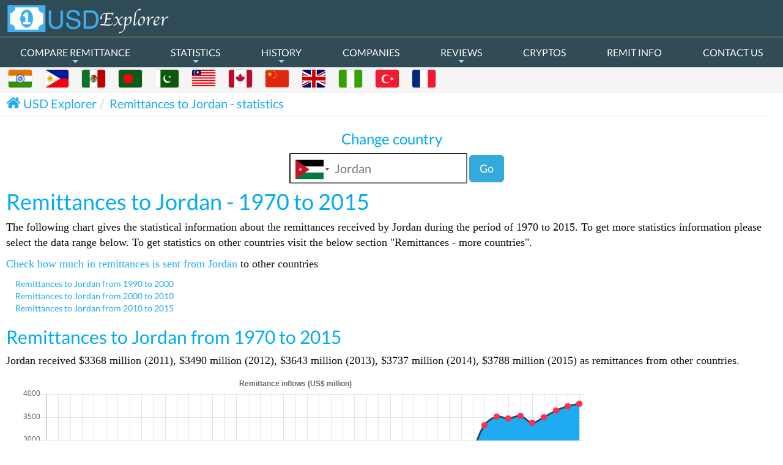

--- FILE ---
content_type: text/html; charset=UTF-8
request_url: https://www.usdexplorer.com/remittances-to-Jordan/
body_size: 10665
content:
<!DOCTYPE html>
<html lang="en-US">
	<head>
		<meta name="viewport" content="width=device-width, initial-scale=1, maximum-scale=1, user-scalable=no">
		<meta name="mobile-web-app-capable" content="yes">
		<meta http-equiv="Content-Type" content="text/html; charset=utf-8">
		<meta name="keywords" content="money sent, statistics, usd exchange rates, compare money transfer services, compare remittance, international money transfers, remit, today's dollar exchange rates, send money overseas">
    	<meta name="msvalidate.01" content="A9B8A859C5BF1C41A363D61699C33BE4">
<meta name="apple-mobile-web-app-capable" content="yes">
<meta name="google" content="notranslate" >
<meta name="copyright" content="http://www.usdexplorer.com/">
<meta name="language" content="english" />
<meta name="abstract" content="Compare Dollar Exchange Rates">
<meta name="Revisit-after" content="7 Days" />
<meta name="Robots" content="INDEX,FOLLOW" />
<meta name="googlebot" content="noodp" />
<meta name="Classification" content="finance, money exchange" />
<meta name="email" content="support@usdexplorer.com" />
<meta name="creator" content="USD Explorer" />
<link rel="publisher" href="https://plus.google.com/+Usdexplorer-send-money">
<link rel='canonical' href='http://www.usdexplorer.com/remittances-to-Jordan/' /><link rel="apple-touch-startup-image" sizes="192x192" href="/images/logo/USD_ICON_192X192.png">
<link rel="apple-touch-startup-image" sizes="144x144" href="/images/logo/USD_ICON_144X144.png">
<link rel="apple-touch-startup-image" sizes="96x96" href="/images/logo/USD_ICON_96X96.png">
<link rel="apple-touch-startup-image" sizes="72x72" href="/images/logo/USD_ICON_72X72.png">
<link rel="apple-touch-startup-image" sizes="48x48" href="/images/logo/USD_ICON_48X48.png">
<link rel="apple-touch-startup-image" sizes="36x36" href="/images/logo/USD_ICON_36X36.png">
<link rel="manifest" href="manifest.json">
<link rel='shortcut icon' href='/images/logo/USDExplorer_favicon.ico' type='image/x-icon'>
<link rel="icon" type="image/png" sizes="36x36" href="/images/logo/USD_ICON_36X36.png">
<link rel="icon" type="image/png" sizes="48x48" href="/images/logo/USD_ICON_48X48.png">
<link rel="icon" type="image/png" sizes="72x72" href="/images/logo/USD_ICON_72X72.png">
<link rel="icon" type="image/png" sizes="96x96" href="/images/logo/USD_ICON_96X96.png">    	<meta property="og:url" content="http://www.usdexplorer.com/remittances-to-Jordan/" />
<meta property="og:type" content="website" />
<meta property="og:site_name" content="USD Explorer" />
<meta property="og:title" content="Compare remittance, dollar rates and Money Transfer services." />
<meta property="og:description" content="Compare remittance and money transfers from the United States with best dollar exchange rates to India, Pakistan, Mexico, Malaysia, Philippines, Bangladesh, China, UK" />
<meta property="og:image" content="http://www.usdexplorer.com/images/logo/USD_ICON_250X250.png" />
<meta property="fb:app_id" content="1528561970493099" />
<meta name="twitter:card" content="summary" />
<meta name="twitter:site" content="@usdexplorer" />
<meta name="twitter:title" content="Compare money transfer companies, usd exchange rates" />
<meta name="twitter:description" content="Compare remittance with usd exchange rates and money transfers from the United States to India, Pakistan, Mexico, Malaysia, Philippines, Bangladesh, China" />
<meta name="twitter:image" content="http://www.usdexplorer.com/images/logo/USD_ICON_250X250.png" />
 <script>
      window.fbAsyncInit = function() {
        FB.Event.subscribe(
          'ad.loaded',
          function(placementId) {
            console.log('Audience Network ad loaded');
          }
        );
        FB.Event.subscribe(
          'ad.error',
          function(errorCode, errorMessage, placementId) {
            console.log('Audience Network error (' + errorCode + ') ' + errorMessage);
          }
        );
      };
      (function(d, s, id) {
        var js, fjs = d.getElementsByTagName(s)[0];
        if (d.getElementById(id)) return;
        js = d.createElement(s); js.id = id;
        js.src = "//connect.facebook.net/en_US/all.js#xfbml=1&version=v2.5&appId=1528561970493099";
        fjs.parentNode.insertBefore(js, fjs);
      }(document, 'script', 'facebook-jssdk'));
    </script>		<meta name="Description" CONTENT="Remittances to Jordan from 1970 to 2015. Compare money transfer companies from the United States with live rates and reviews from USD Explorer."/><title>Remittances to Jordan from 1970 to 2015, compare exchange rates | USD Explorer</title>		<link href="/css/faatee-usd-explo-min.css" rel="stylesheet" /><link href="/css/style-min.css" rel="stylesheet" /><script type="application/ld+json"> { "@context": "http://schema.org", "@type": "Organization", "url": "http://www.usdexplorer.com", "logo": "http://www.usdexplorer.com/images/logo/USD_ICON_250X250.png", "sameAs" :["https://www.facebook.com/USDExplorer/", "https://twitter.com/usdexplorer", "https://plus.google.com/+Usdexplorer-send-money"] }</script><script type="application/ld+json">{ "@context" : "http://schema.org", "@type" : "WebSite", "name" : "USD Explorer", "alternateName" : "Compare Money Transfer and Exchange Rates", "url" : "http://www.usdexplorer.com"
}</script><script> (function(i,s,o,g,r,a,m){i['GoogleAnalyticsObject']=r;i[r]=i[r]||function(){ (i[r].q=i[r].q||[]).push(arguments)},i[r].l=1*new Date();a=s.createElement(o), m=s.getElementsByTagName(o)[0];a.async=1;a.src=g;m.parentNode.insertBefore(a,m) })(window,document,'script','//www.google-analytics.com/analytics.js','ga'); ga('create', 'UA-70141105-1', 'auto'); ga('send', 'pageview');</script> <script src="/lib/chart/Chart.bundle.min.js"></script> <script src="/js/jquery.js"></script> <script src="/lib/circular_chart/jquery.circlechart.js"></script></head><body class="companyprofile"><div id="fb-root"></div> <div id="container" class="mainContainerClass"><script>var countryList = [{"id":"1","value":"IN","label":"India","curr":"INR","currText":"Indian Rupee","bestRate":"Riamoneytransfer,Remitly"},{"id":"2","value":"NG","label":"Nigeria","curr":"NGN","currText":"Nigerian naira","bestRate":"Riamoneytransfer,Money2anywhere"},{"id":"3","value":"PH","label":"Philippines","curr":"PHP","currText":"Philippine Peso","bestRate":"Remitly,Xoom"},{"id":"4","value":"MX","label":"Mexico","curr":"MXN","currText":"Mexican Peso","bestRate":"Remitly,Riamoneytransfer"},{"id":"5","value":"MY","label":"Malaysia","curr":"MYR","currText":"Malaysian Ringgit","bestRate":"Transferwise,Riamoneytransfer"},{"id":"6","value":"CA","label":"Canada","curr":"CAD","currText":"Canadian Dollar","bestRate":"Riamoneytransfer,Transferwise"},{"id":"7","value":"PK","label":"Pakistan","curr":"PKR","currText":"Pakistani Rupee","bestRate":"Xoom,Transferwise"},{"id":"8","value":"CN","label":"China","curr":"CNY","currText":"China Yuan","bestRate":"Xendpay,Xoom"},{"id":"9","value":"BD","label":"Bangladesh","curr":"BDT","currText":"Bangladeshi Taka","bestRate":"Xoom,Riamoneytransfer"},{"id":"10","value":"GB","label":"United Kingdom","curr":"GBP","currText":"British Pound","bestRate":"Transferwise,Riamoneytransfer"},{"id":"11","value":"FR","label":"France","curr":"EUR","currText":"Euro","bestRate":"Riamoneytransfer,Xoom"},{"id":"12","value":"TR","label":"Turkey","curr":"TRY","currText":"Turkish Lira","bestRate":"Transferwise,Riamoneytransfer"},{"id":"13","value":"AF","label":"Afghanistan","curr":"AFN","currText":"Afghan afghani","bestRate":"Westernunion,Moneygram"},{"id":"14","value":"AM","label":"Armenia","curr":"AMD","currText":"Armenian dram","bestRate":"Riamoneytransfer,Moneygram"},{"id":"15","value":"BR","label":"Brazil","curr":"BRL","currText":"Brazilian real","bestRate":"Transfast,Moneygram"},{"id":"16","value":"CV","label":"Cape Verde","curr":"CVE","currText":"Cape Verdean escudo","bestRate":"Westernunion,Moneygram"},{"id":"17","value":"CO","label":"Colombia","curr":"COP","currText":"Colombian peso","bestRate":"Riamoneytransfer,Remitly"},{"id":"18","value":"CR","label":"Costa Rica","curr":"CRC","currText":"Costa Rican colon","bestRate":"Riamoneytransfer,Moneygram"},{"id":"20","value":"DO","label":"Dominican Republic","curr":"DOP","currText":"Dominican peso","bestRate":"Riamoneytransfer,Moneygram"},{"id":"21","value":"EC","label":"Ecuador","curr":"USD","currText":"Ecuador","bestRate":"Remitly,Moneygram"},{"id":"22","value":"EG","label":"Egypt","curr":"EGP","currText":"Egyptian Pound","bestRate":"Riamoneytransfer,Worldremit"},{"id":"23","value":"SV","label":"El Salvador","curr":"USD","currText":"El Salvador Coin","bestRate":"Remitly,Moneygram"},{"id":"24","value":"ER","label":"Eritrea","curr":"ERN","currText":"Eritrean Nakfa","bestRate":"Westernunion,Moneygram"},{"id":"25","value":"ET","label":"Ethiopia","curr":"ETB","currText":"Ethiopian Birr","bestRate":"Riamoneytransfer,Moneygram"},{"id":"26","value":"GH","label":"Ghana","curr":"GHS","currText":"Ghanaian Cedi","bestRate":"Riamoneytransfer,Transfast"},{"id":"27","value":"GT","label":"Guatemala","curr":"GTQ","currText":"Guatemalan Quetzal","bestRate":"Riamoneytransfer,Moneygram"},{"id":"28","value":"GY","label":"Guyana","curr":"GYD","currText":"Guyanaese Dollar","bestRate":"Riamoneytransfer,Moneygram"},{"id":"29","value":"HT","label":"Haiti","curr":"HTG","currText":"Haitian Gourde","bestRate":"Riamoneytransfer,Moneygram"},{"id":"30","value":"HN","label":"Honduras","curr":"HNL","currText":"Honduran Lempira","bestRate":"Remitly,Moneygram"},{"id":"31","value":"ID","label":"Indonesia","curr":"IDR","currText":"Indonesian Rupiah","bestRate":"Riamoneytransfer,Moneygram"},{"id":"32","value":"JM","label":"Jamaica","curr":"JMD","currText":"Jamaican Dollar","bestRate":"Riamoneytransfer,Xoom"},{"id":"33","value":"JO","label":"Jordan","curr":"JOD","currText":"Jordanian Dinar","bestRate":"Worldremit,Moneygram"},{"id":"34","value":"KE","label":"Kenya","curr":"KES","currText":"Kenyan Shilling ","bestRate":"Riamoneytransfer,Moneygram"},{"id":"35","value":"LB","label":"Lebanon","curr":"LBP","currText":"Lebanese Pound","bestRate":"Westernunion,Moneygram"},{"id":"36","value":"LR","label":"Liberia","curr":"LRD","currText":"Liberian Dollar","bestRate":"Westernunion,Moneygram"},{"id":"37","value":"NP","label":"Nepal","curr":"NPR","currText":"Nepalese Rupee","bestRate":"Smallworldfs,Moneygram"},{"id":"38","value":"NI","label":"Nicaragua","curr":"NIO","currText":"Nicaraguan Cordoba","bestRate":"Remitly,Moneygram"},{"id":"39","value":"PA","label":"Panama","curr":"PAB","currText":"Panamanian Balboa","bestRate":"Riamoneytransfer,Moneygram"},{"id":"40","value":"PE","label":"Peru","curr":"PEN","currText":"Peruvian Sol ","bestRate":"Remitly,Riamoneytransfer"},{"id":"42","value":"ZA","label":"South Africa","curr":"ZAR","currText":"South African Rand","bestRate":"Worldremit,Moneygram"},{"id":"43","value":"SS","label":"South Sudan","curr":"SDG","currText":"Sudanese Pound","bestRate":"Smallworldfs,Moneygram"},{"id":"44","value":"TH","label":"Thailand","curr":"THB","currText":"Thai Baht","bestRate":"Worldremit,Moneygram"},{"id":"45","value":"UA","label":"Ukraine","curr":"UAH","currText":"Ukrainian Hryvnia","bestRate":"Worldremit,Riamoneytransfer"},{"id":"46","value":"VN","label":"Vietnam","curr":"VND","currText":"Vietnamese Dong","bestRate":"Xoom,Moneygram"},{"id":"47","value":"YE","label":"Yemen","curr":"YER","currText":"Yemeni Rial","bestRate":"Moneygram,Xoom"}] ;
var bestRate = {"in":["Riamoneytransfer","Remitly"],"ng":["Riamoneytransfer","Money2anywhere"],"ph":["Remitly","Xoom"],"mx":["Remitly","Riamoneytransfer"],"my":["Transferwise","Riamoneytransfer"],"ca":["Riamoneytransfer","Transferwise"],"pk":["Xoom","Transferwise"],"cn":["Xendpay","Xoom"],"bd":["Xoom","Riamoneytransfer"],"gb":["Transferwise","Riamoneytransfer"],"fr":["Riamoneytransfer","Xoom"],"tr":["Transferwise","Riamoneytransfer"],"af":["Westernunion","Moneygram"],"am":["Riamoneytransfer","Moneygram"],"br":["Transfast","Moneygram"],"cv":["Westernunion","Moneygram"],"co":["Riamoneytransfer","Remitly"],"cr":["Riamoneytransfer","Moneygram"],"do":["Riamoneytransfer","Moneygram"],"ec":["Remitly","Moneygram"],"eg":["Riamoneytransfer","Worldremit"],"sv":["Remitly","Moneygram"],"er":["Westernunion","Moneygram"],"et":["Riamoneytransfer","Moneygram"],"gh":["Riamoneytransfer","Transfast"],"gt":["Riamoneytransfer","Moneygram"],"gy":["Riamoneytransfer","Moneygram"],"ht":["Riamoneytransfer","Moneygram"],"hn":["Remitly","Moneygram"],"id":["Riamoneytransfer","Moneygram"],"jm":["Riamoneytransfer","Xoom"],"jo":["Worldremit","Moneygram"],"ke":["Riamoneytransfer","Moneygram"],"lb":["Westernunion","Moneygram"],"lr":["Westernunion","Moneygram"],"np":["Smallworldfs","Moneygram"],"ni":["Remitly","Moneygram"],"pa":["Riamoneytransfer","Moneygram"],"pe":["Remitly","Riamoneytransfer"],"za":["Worldremit","Moneygram"],"ss":["Smallworldfs","Moneygram"],"th":["Worldremit","Moneygram"],"ua":["Worldremit","Riamoneytransfer"],"vn":["Xoom","Moneygram"],"ye":["Moneygram","Xoom"]} ;
var remitterLinkObject = {"Remitmoney":{"imageClass":"remitmoneyIcon","link":"https:\/\/www.remitmoney.com","phone":"-","email":"remitmoney@remit.in","position":"9","featured":false,"like":"3","imageUrl":"\/images\/logo\/axis_logo.png"},"Money2anywhere":{"imageClass":"moneytoanywhereIcon","link":"http:\/\/www.money2anywhere.com\/","phone":" 866 372-3874","email":"service@can.money2anywhere.com","position":"6","featured":true,"like":"2","imageUrl":"\/images\/logo\/moneytoanywhere_logo.png"},"Moneygram":{"imageClass":"moneygramIcon","link":"http:\/\/www.moneygram.com\/","phone":"(800)-926-9400","email":"","position":"16","featured":false,"like":"1","imageUrl":"\/images\/logo\/moneygram_logo.png"},"Pangea":{"imageClass":"pangeaIcon","link":"https:\/\/gopangea.com","phone":"(866)-858-9928","email":"media@gopangea.com","position":"14","featured":false,"like":"4","imageUrl":"\/images\/logo\/pangea_logo.svg"},"Placid":{"imageClass":"placidIcon","link":"https:\/\/www.placid.net\/","phone":" (877)-889-7021","email":" webhelp@placid.net","position":"5","featured":false,"like":"5","imageUrl":"\/images\/logo\/placid_logo.png"},"Remit2india":{"imageClass":"remit2indiaIcon","link":"https:\/\/www.remit2india.com\/","phone":"(888)-736-4886","email":"info@remit2india.com","position":"18","featured":false,"like":"3","imageUrl":"\/images\/logo\/remit2india_logo.png"},"Remitly":{"imageClass":"remitlyIcon","link":"https:\/\/www.remitly.com\/","phone":" (888) 736-4859","email":"service@remitly.com","position":"1","featured":true,"like":"5","imageUrl":"\/images\/logo\/remitly_icon.png"},"Riamoneytransfer":{"imageClass":"riamoneytransferIcon","link":"http:\/\/www.riamoneytransfer.com","phone":"(877)-443-1399","email":"","position":"2","featured":true,"like":"5","imageUrl":"\/images\/logo\/riamoneytransfer_logo.png"},"Smallworldfs":{"imageClass":"smallworldfsIcon","link":"http:\/\/www.smallworldfs.com","phone":"(800) 019 5030","email":"","position":"17","featured":false,"like":"4","imageUrl":"\/images\/logo\/smallworldfs_logo.png"},"Transfast":{"imageClass":"transfastIcon","link":"https:\/\/transfast.com\/","phone":"(888)-973-6383","email":"csronline@transfast.com","position":"13","featured":false,"like":"4","imageUrl":"\/images\/logo\/transfast_logo.png"},"Transferwise":{"imageClass":"transferwiseIcon","link":"https:\/\/transferwise.com","phone":"(888) 908 3833","email":"support@transferwise.com","position":"10","featured":false,"like":"5","imageUrl":"\/images\/logo\/transferwise_logo.png"},"Usforex":{"imageClass":"usforexIcon","link":"http:\/\/www.usforex.com\/","phone":"(888)-966-6888 ","email":"info@usforex.com","position":"8","featured":false,"like":"5","imageUrl":"\/images\/logo\/usforex_logo.png"},"Westernunion":{"imageClass":"westernunionIcon","link":"https:\/\/www.westernunion.com","phone":"(877)-989-3268","email":"www.westernunion.com","position":"15","featured":false,"like":"5","imageUrl":"\/images\/logo\/westernunion_logo.png"},"Worldremit":{"imageClass":"worldremitIcon","link":"https:\/\/www.worldremit.com","phone":" (020) 7148 580","email":" customerservice@worldremit.com","position":"11","featured":false,"like":"4","imageUrl":"\/images\/logo\/worldremit_logo.png"},"Xendpay":{"imageClass":"xendpayIcon","link":"https:\/\/www.xendpay.com","phone":"+44 20 7220 8158","email":"","position":"12","featured":false,"like":"4","imageUrl":"\/images\/logo\/xendpay_logo.png"},"Xoom":{"imageClass":"xoomIcon","link":"https:\/\/www.xoom.com\/","phone":"(877) 815-1531","email":"customerservice@xoom.com","position":"7","featured":false,"like":"5","imageUrl":"\/images\/logo\/xoom_logo.svg"},"Bridge21":{"imageClass":"bridge21Icon","link":"https:\/\/bridge21.io","phone":"","email":"support@bridge21inc.com","position":"3","featured":true,"like":"3","imageUrl":"\/images\/logo\/bridge21_logo.png"},"Venstarexchange":{"imageClass":"venstarExchangeIcon","link":"https:\/\/www.venstar-exchange.com\/","phone":" 1-877-372-1971","email":"info@venstar-exchange.com","position":"4","featured":false,"like":"0","imageUrl":"\/images\/logo\/venstarexchange_logo.jpg"}} ;</script><header class="header white-bg"><a href="/" class="logo"><img class="logo" title="USD Exchange Rates" alt="Compare remittance, USD exchange rates" src="/images/logo/USD_Logo.png"/><!--logo end--></a><ul class="share-buttons"> <li><a href="https://www.facebook.com/sharer/sharer.php?u=http%3A%2F%2Fwww.usdexplorer.com%2F&t=" title="Share on Facebook" target="_blank" onclick="window.open('https://www.facebook.com/sharer/sharer.php?u=' + encodeURIComponent(document.URL) + '&t=' + encodeURIComponent(document.URL)); return false;"><img alt="Facebook" src="/images/social_flat_rounded_rects_svg/Facebook.svg"></a></li> <li><a href="https://twitter.com/intent/tweet?source=http%3A%2F%2Fwww.usdexplorer.com%2F&text=:%20http%3A%2F%2Fwww.usdexplorer.com%2F&via=usdexplorer" target="_blank" title="Tweet" onclick="window.open('https://twitter.com/intent/tweet?text=' + encodeURIComponent(document.title) + ':%20' + encodeURIComponent(document.URL)); return false;"><img alt="Twitter" src="/images/social_flat_rounded_rects_svg/Twitter.svg"></a></li> <li><a href="https://plus.google.com/share?url=http%3A%2F%2Fwww.usdexplorer.com%2F" target="_blank" title="Share on Google+" onclick="window.open('https://plus.google.com/share?url=' + encodeURIComponent(document.URL)); return false;"><img alt="Google+" src="/images/social_flat_rounded_rects_svg/Google+.svg"></a></li> <li><a href="http://pinterest.com/pin/create/button/?url=http%3A%2F%2Fwww.usdexplorer.com%2F&description=" target="_blank" title="Pin it" onclick="window.open('http://pinterest.com/pin/create/button/?url=' + encodeURIComponent(document.URL) + '&description=' + encodeURIComponent(document.title)); return false;"><img alt="Pinterest" src="/images/social_flat_rounded_rects_svg/Pinterest.svg"></a></li> <li><a href="http://www.reddit.com/submit?url=http%3A%2F%2Fwww.usdexplorer.com%2F&title=" target="_blank" title="Submit to Reddit" onclick="window.open('http://www.reddit.com/submit?url=' + encodeURIComponent(document.URL) + '&title=' + encodeURIComponent(document.title)); return false;"><img alt="Pinterest" src="/images/social_flat_rounded_rects_svg/Reddit.svg"></a></li></ul><nav class="main-nav" role="navigation"><!-- Mobile menu toggle button (hamburger/x icon) --> <input id="main-menu-state" type="checkbox" /> <label class="main-menu-btn" for="main-menu-state"> <span class="main-menu-btn-icon"></span> Toggle main menu visibility </label> <!-- Sample menu definition --> <ul id="main-menu" class="sm sm-blue"> <li><a rel="help" class=" blog">COMPARE REMITTANCE</a><ul><li><a href="/Send-Money-to-Bangladesh/">Send Money to Bangladesh</a></li><li><a href="/Send-Money-to-Canada/">Send Money to Canada</a></li><li><a href="/Send-Money-to-China/">Send Money to China</a></li><li><a href="/Send-Money-to-France/">Send Money to France</a></li><li><a href="/Send-Money-to-India/">Send Money to India</a></li><li><a href="/Send-Money-to-Malaysia/">Send Money to Malaysia</a></li><li><a href="/Send-Money-to-Mexico/">Send Money to Mexico</a></li><li><a href="/Send-Money-to-Nigeria/">Send Money to Nigeria</a></li><li><a href="/Send-Money-to-Pakistan/">Send Money to Pakistan</a></li><li><a href="/Send-Money-to-Philippines/">Send Money to Philippines</a></li><li><a href="/Send-Money-to-Turkey/">Send Money to Turkey</a></li><li><a href="/Send-Money-to-United%20Kingdom/">Send Money to United Kingdom</a></li></ul></li> <li><a rel="help" class=" blog">STATISTICS</a><ul><li><a>Remittances</a><ul><li><a href="/remittances-from-United States/">Remittances from United States</a></li><li><a href="/remittances-from-Mexico/">Remittances from Mexico</a></li><li><a href="/remittances-from-Philippines/">Remittances from Philippines</a></li><li><a href="/remittances-from-India/">Remittances from India</a></li><li><a href="/remittances-from-Canada/">Remittances from Canada</a></li><li><a href="/remittances-to-United States/">Remittances to United States</a></li><li><a href="/remittances-to-Mexico/">Remittances to Mexico</a></li><li><a href="/remittances-to-Philippines/">Remittances to Philippines</a></li><li><a href="/remittances-to-India/">Remittances to India</a></li><li><a href="/remittances-to-Canada/">Remittances to Canada</a></li></ul></li><li><a>Migration</a><ul><li><a href="/migration-from-United States/">Migration from United States</a></li><li><a href="/migration-from-Mexico/">Migration from Mexico</a></li><li><a href="/migration-from-Philippines/">Migration from Philippines</a></li><li><a href="/migration-from-India/">Migration from India</a></li><li><a href="/migration-from-Canada/">Migration from Canada</a></li><li><a href="/migration-to-United States/">Migration to United States</a></li><li><a href="/migration-to-Mexico/">Migration to Mexico</a></li><li><a href="/migration-to-Philippines/">Migration to Philippines</a></li><li><a href="/migration-to-India/">Migration to India</a></li><li><a href="/migration-to-Canada/">Migration to Canada</a></li></ul></li></ul></li><li><a rel="help" class=" blog"> HISTORY</a><ul><li><a href="/usd-vs-bdt-week/">USD vs BDT Historical rates</a></li><li><a href="/usd-vs-cad-week/">USD vs CAD Historical rates</a></li><li><a href="/usd-vs-cny-week/">USD vs CNY Historical rates</a></li><li><a href="/usd-vs-eur-week/">USD vs EUR Historical rates</a></li><li><a href="/usd-vs-gbp-week/">USD vs GBP Historical rates</a></li><li><a href="/usd-vs-inr-week/">USD vs INR Historical rates</a></li><li><a href="/usd-vs-myr-week/">USD vs MYR Historical rates</a></li><li><a href="/usd-vs-mxn-week/">USD vs MXN Historical rates</a></li><li><a href="/usd-vs-ngn-week/">USD vs NGN Historical rates</a></li><li><a href="/usd-vs-pkr-week/">USD vs PKR Historical rates</a></li><li><a href="/usd-vs-php-week/">USD vs PHP Historical rates</a></li><li><a href="/usd-vs-try-week/">USD vs TRY Historical rates</a></li></ul></li><li><a href="/money-transfer-companies/" title="Remittance Companies" rel="help" class=" blog">COMPANIES</a></li><li><a href="/review-money-transfer-companies/" title="Remittance Reviews" rel="help" class=" blog">REVIEWS</a><ul><li><a href="/money-transfer-companies-remitmoney/">Remitmoney Reviews</a></li><li><a href="/money-transfer-companies-riamoneytransfer/">Riamoneytransfer Reviews</a></li><li><a href="/money-transfer-companies-remitly/">Remitly Reviews</a></li><li><a href="/money-transfer-companies-venstarexchange/">Venstar Exchange Reviews</a></li><li><a href="/money-transfer-companies-pangea/">Pangea Reviews</a></li><li><a href="/money-transfer-companies-moneygram/">Moneygram Reviews</a></li><li><a href="/money-transfer-companies-money2anywhere/">Money2anywhere Reviews</a></li><li><a href="/money-transfer-companies-placid/">Placid Reviews</a></li><li><a href="/money-transfer-companies-usforex/">Usforex Reviews</a></li><li><a href="/money-transfer-companies-xoom/">Xoom Reviews</a></li><li><a href="/money-transfer-companies-westernunion/">Westernunion Reviews</a></li></ul></li><li><a href="/compare-crypto-currencies/" title="Compare Cryptocurrency" rel="help" class=" blog">CRYPTOS</a></li><li><a href="/money-transfer-services/" title="Overseas Money Transfer" rel="help" class=" blog">REMIT INFO</a></li><li><a href="/contactus/" class=" contactus">CONTACT US</a></li> </ul></nav><div class="subnav"><div class="row"><div class="countryColumns"><ul class="countryListHeader"><li><a href="/Send-Money-to-India/" title="Exchange rates to India"><div class="img-thumbnail flag flag-icon-background flag-icon-in"></div></a></li><li><a href="/Send-Money-to-Philippines/" title="Exchange rates to Philippines"><div class="img-thumbnail flag flag-icon-background flag-icon-ph"></div></a></li><li><a href="/Send-Money-to-Mexico/" title="Exchange rates to Mexico"><div class="img-thumbnail flag flag-icon-background flag-icon-mx"></div></a></li><li><a href="/Send-Money-to-Bangladesh/" title="Exchange rates to Bangladesh"><div class="img-thumbnail flag flag-icon-background flag-icon-bd"></div></a></li><li><a href="/Send-Money-to-Pakistan/" title="Exchange rates to Pakistan"><div class="img-thumbnail flag flag-icon-background flag-icon-pk"></div></a></li><li><a href="/Send-Money-to-Malaysia/" title="Exchange rates to Malaysia"><div class="img-thumbnail flag flag-icon-background flag-icon-my"></div></a></li><li><a href="/Send-Money-to-Canada/" title="Exchange rates to Canada"><div class="img-thumbnail flag flag-icon-background flag-icon-ca"></div></a></li><li><a href="/Send-Money-to-China/" title="Exchange rates to China"><div class="img-thumbnail flag flag-icon-background flag-icon-cn"></div></a></li><li><a href="/Send-Money-to-United%20Kingdom/" title="Exchange rates to United Kingdom"><div class="img-thumbnail flag flag-icon-background flag-icon-gb"></div></a></li><li><a href="/Send-Money-to-Nigeria/" title="Exchange rates to Nigeria"><div class="img-thumbnail flag flag-icon-background flag-icon-ng"></div></a></li><li><a href="/Send-Money-to-Turkey/" title="Exchange rates to Turkey"><div class="img-thumbnail flag flag-icon-background flag-icon-tr"></div></a></li><li><a href="/Send-Money-to-France/" title="Exchange rates to France"><div class="img-thumbnail flag flag-icon-background flag-icon-fr"></div></a></li></ul></div></div></div></header><!--header end--><!--main content start--><section id="main-content"><h2 class='dtitle'> Remittances inflow to </h2> <section class="wrapper"> <div class="row"><!-- Bread Crumb --> <!-- Bread crumb --><div class="row breadcrumbRow"><div class="col-lg-12 breadcrumbArea"><ol class="breadcrumb"><li itemscope itemtype="http://data-vocabulary.org/Breadcrumb"><i class="fa fa-home"></i><a href="/" hreflang="en-us" title="Compare remittance, USD exchange rates" rel="search" itemprop="url"><span itemprop="title">USD Explorer</span></a></li><li itemscope itemtype='http://data-vocabulary.org/Breadcrumb'><a itemprop='url' hreflang='en-us' title='Remittances to Jordan - statistics' href='/remittances-to-Jordan/'><span itemprop='title'>Remittances to Jordan - statistics</span></a></li></ol></div></div><!-- End Breadcrumb --><!-- Bread Crumb --><div class="chart-main"> <div class="changeBox"> <h3>Change country</h3> <form method="post" id="countryform"> <div class="form-item"> <input id="country_selector" type="text" value=""> <label for="country_selector" style="display:none;">Select a country here...</label> <button type="submit" class="btn btn-primary btn-lg remit-submt" > Go </button> </div> <div class="form-item" style="display:none;"> <input type="text" id="country_selector_code" name="country_selector_code" data-countrycodeinput="1" readonly="readonly" placeholder="Selected country code will appear here" /> <label for="country_selector_code">...and the selected country code will be updated here</label> <input type="text" id="country_fname" /> </div> </form> </div> <div class="chart-tag" > <h1>Remittances to Jordan - 1970 to 2015</h1> <p> The following chart gives the statistical information about the remittances received by Jordan during the	period of 1970 to 2015. To get more statistics information please select the data range below. To get statistics on other countries visit the below section "Remittances - more countries".</p> <p><a title="remittance outflow from Jordan" href="/remittances-from-Jordan/">Check how much in remittances is sent from Jordan</a> to other countries</p><div class="col-md-12 "> <a title="remittance inflow to Jordan from 1990 to 2000" href="/remittances-to-Jordan/1990-to-2000/">Remittances to Jordan from 1990 to 2000</a><br> <a title="remittance inflow to Jordan from 2000 to 2010" href="/remittances-to-Jordan/2000-to-2010/"> Remittances to Jordan from 2000 to 2010</a><br> <a title="remittance inflow to Jordan from 2010 to 2015" href="/remittances-to-Jordan/2010-to-2015/"> Remittances to Jordan from 2010 to 2015</a><br> </div> <h2>Remittances to Jordan from 1970 to 2015</h2> <p>Jordan received $3368 million (2011), $3490 million (2012), $3643 million (2013), $3737 million (2014), $3788 million (2015) as remittances from other countries.</p> <!--<div class="canvas" style="width:75%;">--><div class="canvas"> <canvas id="canvas"></canvas> </div> <h2>Remittances - GDP share - Jordan - 2014</h2> <div class="demo-1 chart-circle" data-percent="10.4"></div> <h2>List of remittance sources to Jordan </h2> <p><a href='/remittances-to-Saudi%20Arabia/'>Saudi Arabia</a> <i class='fa fa-long-arrow-right' aria-hidden='true'></i> $1,468 million.</p><p><a href='/remittances-to-United%20Arab%20Emirates/'>United Arab Emirates</a> <i class='fa fa-long-arrow-right' aria-hidden='true'></i> $716 million.</p><p><a href='/remittances-to-United%20States/'>United States</a> <i class='fa fa-long-arrow-right' aria-hidden='true'></i> $376 million.</p><p><a href='/remittances-to-West%20Bank%20and%20Gaza/'>West Bank and Gaza</a> <i class='fa fa-long-arrow-right' aria-hidden='true'></i> $220 million.</p><p><a href='/remittances-to-Qatar/'>Qatar</a> <i class='fa fa-long-arrow-right' aria-hidden='true'></i> $207 million.</p><p><a href='/remittances-to-Kuwait/'>Kuwait</a> <i class='fa fa-long-arrow-right' aria-hidden='true'></i> $198 million.</p><p><a href='/remittances-to-Libya/'>Libya</a> <i class='fa fa-long-arrow-right' aria-hidden='true'></i> $82 million.</p><p><a href='/remittances-to-Germany/'>Germany</a> <i class='fa fa-long-arrow-right' aria-hidden='true'></i> $65 million.</p><p><a href='/remittances-to-Bahrain/'>Bahrain</a> <i class='fa fa-long-arrow-right' aria-hidden='true'></i> $60 million.</p><p><a href='/remittances-to-Oman/'>Oman</a> <i class='fa fa-long-arrow-right' aria-hidden='true'></i> $47 million.</p> <div class="canvas-holder" > <canvas id="chart-area" width="300" height="300" /> </div> </div> <div class="remit-nyna col-md-12 chart-paddingleft"> <h2>Remittances - more countries </h2> <div class="col-md-5"> <a href='/remittances-to-Bangladesh/1970-to-2015/'>Remittances to Bangladesh from 1970 to 2015</a><br><a href='/remittances-to-China/1970-to-2015/'>Remittances to China from 1970 to 2015</a><br><a href='/remittances-to-India/1970-to-2015/'>Remittances to India from 1970 to 2015</a><br><a href='/remittances-to-Mexico/1970-to-2015/'>Remittances to Mexico from 1970 to 2015</a><br><a href='/remittances-to-Pakistan/1970-to-2015/'>Remittances to Pakistan from 1970 to 2015</a><br><a href='/remittances-to-Turkey/1970-to-2015/'>Remittances to Turkey from 1970 to 2015</a><br> </div> <div class="col-md-5"> <a href='/remittances-to-Canada/1970-to-2015/'>Remittances to Canada from 1970 to 2015</a><br><a href='/remittances-to-France/1970-to-2015/'>Remittances to France from 1970 to 2015</a><br><a href='/remittances-to-Malaysia/1970-to-2015/'>Remittances to Malaysia from 1970 to 2015</a><br><a href='/remittances-to-Nigeria/1970-to-2015/'>Remittances to Nigeria from 1970 to 2015</a><br><a href='/remittances-to-Philippines/1970-to-2015/'>Remittances to Philippines from 1970 to 2015</a><br><a href='/remittances-to-United%20Kingdom/1970-to-2015/'>Remittances to United Kingdom from 1970 to 2015</a><br> </div> </div> <div class="remit-nyna col-md-12 chart-paddingleft disp-inblock"> <h2> More information on Jordan </h2> <div class="col-md-5"> <a href="/migration-from-Jordan/" >Migration from Jordan</a><br> <a href="/migration-to-Jordan/">Migration to Jordan</a><br> <a href="/remittances-from-Jordan/">Remittances from Jordan</a><br> </div> </div></div></div> <div class="row col-md-5"> <h3>References</h3> <p>The statistics is based on the information provided by <a href="https://remittanceprices.worldbank.org">World Bank on remittances.</a></p> </div> <div class="row disclaimerClassRow"><div class="disclaimerClass">Disclaimer: Please note that the rate, fee and the transfer time from each remittance service provider are their locked-in rates and may	constantly change based on the time zones and the local currency rates. The USD Explorer team is constantly working on to provide the right information from	the service provider's website. The logo used in USD Explorer are all Copyright or Trademark of the corresponding remittance service provider and are used in the USD Explorer	just to present their own information.</div></div> </section> </section><footer class="footer white-bg"><p class="playstore"> Also Available on </p> <p class="playstore_det"> <a href="https://play.google.com/store/apps/details?id=com.mansa.usdexplorer" target="_blank" ><i class="fa fa-android android" aria-hidden="true"></i></a> <!--<a href="#" ><i class="fa fa-apple iphone" aria-hidden="true" ></i></a> --> </p><div class="bootomFooter"> <ul class="col-md-3"> <li> <a href="/" title="Compare Today's Exchange Rates to India">Home</a> </li> <li> <a href="/Send-Money-to-India/" title="Compare Today's Exchange Rates to India">Compare Remittance to India</a> </li> <li> <a href="/Send-Money-to-Pakistan/" title="Compare Today's Exchange Rates to Pakistan">Compare Remittance to Pakistan</a> </li> <li> <a href="/Send-Money-to-Philippines/" title="Compare Today's Exchange Rates to Philippines">Compare Remittance to Philippines</a> </li> <li> <a href="/Send-Money-to-United%20Kingdom/" title="Compare Today's Exchange Rates to United Kingdom">Compare Remittance to United Kingdom</a> </li> <li> <a href="/Send-Money-to-Malaysia/" title="Compare Today's Exchange Rates to Malaysia">Compare Remittance to Malaysia</a> </li> <li> <a href="/Send-Money-to-China/" title="Compare Today's Exchange Rates to China">Compare Remittance to China</a> </li> <li> <a href="/Send-Money-to-Bangladesh/" title="Compare Today's Exchange Rates to Bangladesh">Compare Remittance to Bangladesh</a> </li> <li> <a href="/Send-Money-to-Mexico/" title="Compare Today's Exchange Rates to Mexico">Compare Remittance to Mexico</a> </li> <li> <a href="/Send-Money-to-Canada/" title="Compare Today's Exchange Rates to Canada">Compare Remittance to Canada</a> </li> <li> <a href="/Send-Money-to-Nigeria/" title="Compare Today's Exchange Rates to Nigeria">Compare Remittance to Nigeria</a> </li> </ul> <ul class="col-md-3"> <li> <a href="/review-money-transfer-companies/" title="Remittance Reviews">Remittance Reviews</a> </li> <li> <a href="/money-transfer-review-xoom/" title="Xoom Reviews">Review Xoom</a> </li> <li> <a href="/money-transfer-review-remitly/" title="Remitly Reviews">Review Remitly</a> </li> <li> <a href="/money-transfer-review-riamoneytransfer/" title="RIA Money Transfer Reviews">Review RIA Money Transfer</a> </li> <li> <a href="/money-transfer-review-usforex/" title="Usforex Reviews">Review Usforex</a> </li> <li> <a href="/money-transfer-review-westernunion/" title="Western Union Reviews">Review Western Union</a> </li> <li> <a href="/money-transfer-review-transfast/" title="Transfast Reviews">Review Transfast</a> </li> <li> <a href="/money-transfer-review-transferwise/" title="Transferwise Reviews">Review Transferwise</a> </li> <li> <a href="/money-transfer-review-moneygram/" title="Moneygram Reviews">Review Moneygram</a> </li> <li> <a href="/money-transfer-review-remit2india/" title="Remit 2 India Reviews">Review Remit 2 India</a> </li> <li> <a href="/money-transfer-review-worldremit/" title="World Remit Reviews">Review World Remit</a> </li> <li> <a href="/money-transfer-review-smallworldfs/" title="Small World Fs Reviews">Review Small World Fs</a> </li> <li> <a href="/money-transfer-review-xendpay/" title="Xendpay Reviews">Review Xendpay</a> </li> <li> <a href="/money-transfer-review-money2anywhere/" title="Money 2 Anywhere Reviews">Review Money 2 Anywhere</a> </li> <li> <a href="/money-transfer-review-pangea/" title="Money 2 Anywhere Reviews">Review Pangea</a> </li> </ul> <ul class="col-md-3"> <li><a href="/remittances-from-United States/">Remittances from United States</a></li> <li><a href="/remittances-from-Mexico/">Remittances from Mexico</a></li> <li><a href="/remittances-from-Philippines/">Remittances from Philippines</a></li> <li><a href="/remittances-from-India/">Remittances from India</a></li> <li><a href="/remittances-from-Canada/">Remittances from Canada</a></li> <li><a href="/remittances-to-United States/">Remittances to United States</a></li> <li><a href="/remittances-to-Mexico/">Remittances to Mexico</a></li> <li><a href="/remittances-to-Philippines/">Remittances to Philippines</a></li> <li><a href="/remittances-to-India/">Remittances to India</a></li> <li><a href="/remittances-to-Canada/">Remittances to Canada</a></li> </ul> <ul class="col-md-3"> <li><a href="/migration-from-United States/">Migration from United States</a></li> <li><a href="/migration-from-Mexico/">Migration from Mexico</a></li> <li><a href="/migration-from-Philippines/">Migration from Philippines</a></li> <li><a href="/migration-from-India/">Migration from India</a></li> <li><a href="/migration-from-Canada/">Migration from Canada</a></li> <li><a href="/migration-to-United States/">Migration to United States</a></li> <li><a href="/migration-to-Mexico/">Migration to Mexico</a></li> <li><a href="/migration-to-Philippines/">Migration to Philippines</a></li> <li><a href="/migration-to-India/">Migration to India</a></li> <li><a href="/migration-to-Canada/">Migration to Canada</a></li> </ul> </div><div class="copyrightClass"><p class="tandc"><a href="/termsandconditions/">TERMS AND CONDITIONS</a></p><p class="copyright">© 2019 Mansa Technologies. All rights reserved.</p></div></footer> <script>$('.demo-1').percentcircle({	animate : false,	diameter : 200,	guage: 10,	coverBg: '#fff',	bgColor: '#efefef',	fillColor: '#E95546',	percentSize: '50px',	percentWeight: 'bold'	}); </script><script> var array_draw = {"1970":"0","1971":"0","1972":"21","1973":"45","1974":"75","1975":"167","1976":"411","1977":"470","1978":"521","1979":"601","1980":"794","1981":"1030","1982":"1080","1983":"1110","1984":"1240","1985":"1020","1986":"1180","1987":"938","1988":"895","1989":"627","1990":"499","1991":"448","1992":"844","1993":"1040","1994":"1090","1995":"1437","1996":"1698","1997":"1824","1998":"1621","1999":"1754","2000":"1845","2001":"2011","2002":"2142","2003":"2200","2004":"2332","2005":"2421","2006":"2794","2007":"3326","2008":"3510","2009":"3465","2010":"3517","2011":"3368","2012":"3490","2013":"3643","2014":"3737","2015":"3788"}; var config = { type: 'line', data: { labels: [], datasets: [{ data: [], backgroundColor: "#1DABF1", borderColor : "#2f4b57", pointBorderColor : "#ff2d55", pointBackgroundColor : "#ff2d55", pointBorderWidth : 10, pointStyle : "crossRot" }] }, options: {	scaleShowLabels: true, responsive: true, maintainAspectRatio :false, title:{ display:true, text:'Remittance inflows (US$ million)' }, legend: {	display: false,	}, tooltips: { mode: 'label', callbacks: { } }, hover: { mode: 'dataset' }, scales: { xAxes: [{ display: true, scaleLabel: { display: true, labelString: 'Year' } }], yAxes: [{ display: true, scaleLabel: { display: true, labelString: 'US$ million' }, ticks: { suggestedMin: 0, suggestedMax: 250, } }] } } }; $.each(array_draw,function(key,value){ config.data.labels.push(key); config.data.datasets[0].data.push(value); });
// Pie chart
var pie_chart = {"1":{"Remittance":"Saudi Arabia","Jordan":"1468"},"2":{"Remittance":"United Arab Emirates","Jordan":"716"},"3":{"Remittance":"United States","Jordan":"376"},"4":{"Remittance":"West Bank and Gaza","Jordan":"220"},"5":{"Remittance":"Qatar","Jordan":"207"},"6":{"Remittance":"Kuwait","Jordan":"198"},"7":{"Remittance":"Libya","Jordan":"82"},"8":{"Remittance":"Germany","Jordan":"65"},"9":{"Remittance":"Bahrain","Jordan":"60"},"10":{"Remittance":"Oman","Jordan":"47"}}; var pie_config = { type: 'pie', data: { datasets: [{ data: [], backgroundColor: [ "#3498DB", "#1ABB9C", "#9B59B6", "#9CC2CB", "#E74C3C", "#46BFBD", "#FDB45C", "#949FB1", "#4D5360", "#ecf30c", "#0c26f3", "#f30cb9", "#6d0cf3", "#e3530d", "#696360", "#aaf30f", "#cc0e87", "#154360", "#DAF7A6", "#0bebf3", "#000000" ], }], labels: [] }, options: { responsive: true, labelAlign: 'center', legend: { display: true, position : 'bottom', } } }; var value_key = "Jordan"; $.each(pie_chart,function(key,value){ pie_config.data.labels.push(value['Remittance']); pie_config.data.datasets[0].data.push(value[value_key]); }); window.onload = function() { var ctx = document.getElementById("canvas").getContext("2d"); window.myLine = new Chart(ctx, config); var ctxp = document.getElementById("chart-area").getContext("2d"); window.myPie = new Chart(ctxp, pie_config); }; </script><!--main content end--></div><!-- comment addthis<script type="text/javascript" src="//s7.addthis.com/js/300/addthis_widget.js#pubid=ra-5715b60ca6a80312"></script>--><script > window.___gcfg = { lang : 'en', parsetags : 'onload' };</script><script> ! function(d, s, id) { var js, fjs = d.getElementsByTagName(s)[0], p = /^http:/.test(d.location) ? 'http' : 'https'; if (!d.getElementById(id)) { js = d.createElement(s); js.id = id; js.src = p + '://platform.twitter.com/widgets.js'; fjs.parentNode.insertBefore(js, fjs); } }(document, 'script', 'twitter-wjs');</script><script> window.fbAsyncInit = function() { FB.init({ appId : '1528561970493099', xfbml : true, version : 'v2.5' }); }; (function(d, s, id){ var js, fjs = d.getElementsByTagName(s)[0]; if (d.getElementById(id)) {return;} js = d.createElement(s); js.id = id; js.src = "//connect.facebook.net/en_US/sdk.js"; fjs.parentNode.insertBefore(js, fjs); }(document, 'script', 'facebook-jssdk'));</script><script async src="//pagead2.googlesyndication.com/pagead/js/adsbygoogle.js"></script><script> (adsbygoogle = window.adsbygoogle || []).push({ google_ad_client: "ca-pub-3790336731495703", enable_page_level_ads: true, overlays: {bottom: true} });</script><script type="text/javascript" src="/js/jquery.js"></script><script type="text/javascript" src="/js/jquery.smartmenus.js"></script><script type="text/javascript" src="/js/select2.full.js"></script><script type="text/javascript" src="/js/appCurr-min.js"></script><script src="/lib/CountrySelect/js/countrySelect.min.js"></script><script> $("#country_selector").countrySelect({ preferredCountries: ['ca', 'gb', 'us', 'in', 'pk', 'bd', 'fr', 'mx', 'ng', 'ph', 'my', 'cn' , 'tr'] }); $(".remit-submt").click(function(){ var str = "/remittances-to-Jordan/"; var res = str.replace("Jordan", $("#country_fname").val()); window.location.replace(res); return false; });	$("#country_selector").val("Jordan").blur();	$('#country_selector').on('click',function(){	$(this).val("");	})</script></body></html>

--- FILE ---
content_type: text/html; charset=utf-8
request_url: https://www.google.com/recaptcha/api2/aframe
body_size: 267
content:
<!DOCTYPE HTML><html><head><meta http-equiv="content-type" content="text/html; charset=UTF-8"></head><body><script nonce="rzULQvcetyMs5DPMpwj3yw">/** Anti-fraud and anti-abuse applications only. See google.com/recaptcha */ try{var clients={'sodar':'https://pagead2.googlesyndication.com/pagead/sodar?'};window.addEventListener("message",function(a){try{if(a.source===window.parent){var b=JSON.parse(a.data);var c=clients[b['id']];if(c){var d=document.createElement('img');d.src=c+b['params']+'&rc='+(localStorage.getItem("rc::a")?sessionStorage.getItem("rc::b"):"");window.document.body.appendChild(d);sessionStorage.setItem("rc::e",parseInt(sessionStorage.getItem("rc::e")||0)+1);localStorage.setItem("rc::h",'1769735676495');}}}catch(b){}});window.parent.postMessage("_grecaptcha_ready", "*");}catch(b){}</script></body></html>

--- FILE ---
content_type: image/svg+xml
request_url: https://www.usdexplorer.com/flags/4x3/bd.svg
body_size: 295
content:
<?xml version="1.0" encoding="UTF-8" standalone="no"?>
<!-- Created with Sodipodi ("http://www.sodipodi.com/") -->
<svg id="svg378" xmlns:rdf="http://www.w3.org/1999/02/22-rdf-syntax-ns#" xmlns="http://www.w3.org/2000/svg" height="480" width="640" version="1" y="0" x="0" xmlns:cc="http://creativecommons.org/ns#" xmlns:dc="http://purl.org/dc/elements/1.1/">
 <metadata id="metadata8">
  <rdf:RDF>
   <cc:Work rdf:about="">
    <dc:format>image/svg+xml</dc:format>
    <dc:type rdf:resource="http://purl.org/dc/dcmitype/StillImage"/>
   </cc:Work>
  </rdf:RDF>
 </metadata>
 <g id="flag" stroke-width="1pt" fill-rule="evenodd">
  <rect id="rect149" height="480" width="640" y="0" x="0" fill="#0a5c12"/>
  <ellipse id="path307" d="m 702.74689,360.69897 c 0,128.11608 -103.8586,231.97468 -231.97467,231.97468 -128.11608,0 -231.97467,-103.8586 -231.97467,-231.97468 0,-128.11607 103.85859,-231.97467 231.97467,-231.97467 128.11607,0 231.97467,103.8586 231.97467,231.97467 z" rx="231.97" transform="matrix(.58102 0 0 .58102 -17.648 30.427)" ry="231.97" cy="360.7" cx="470.77" fill="#fc000f"/>
 </g>
</svg>


--- FILE ---
content_type: image/svg+xml
request_url: https://www.usdexplorer.com/flags/4x3/ph.svg
body_size: 1782
content:
<?xml version="1.0" encoding="UTF-8" standalone="no"?>
<!-- Created with Sodipodi ("http://www.sodipodi.com/") -->
<svg id="svg378" xmlns:rdf="http://www.w3.org/1999/02/22-rdf-syntax-ns#" xmlns="http://www.w3.org/2000/svg" height="480" width="640" version="1" y="0" x="0" xmlns:cc="http://creativecommons.org/ns#" xmlns:dc="http://purl.org/dc/elements/1.1/">
 <metadata id="metadata3666">
  <rdf:RDF>
   <cc:Work rdf:about="">
    <dc:format>image/svg+xml</dc:format>
    <dc:type rdf:resource="http://purl.org/dc/dcmitype/StillImage"/>
   </cc:Work>
  </rdf:RDF>
 </metadata>
 <defs id="defs380">
  <clipPath id="clipPath8673" clipPathUnits="userSpaceOnUse">
   <rect id="rect8675" fill-opacity="0.67" height="480" width="640" y="0" x="0"/>
  </clipPath>
 </defs>
 <g id="flag" clip-path="url(#clipPath8673)">
  <g id="g8587" fill-rule="evenodd" transform="translate(39.999)">
   <rect id="rect149" height="480" width="720" y="1.2138e-14" x="-39.999" stroke-width="1pt" fill="#f50013"/>
   <rect id="rect280" height="240" width="720" y="1.2138e-14" x="-39.999" stroke-width="1pt" fill="#00189a"/>
   <path id="path279" d="m-39.999 0 413.15 239.69-413.15 239.39 0.001-479.08z" stroke-width="1pt" fill="#feffff"/>
   <path id="path205" d="m-20.421 437.1 4.2112-18.49-16.605-9.1751 19.301-2.4097 4.3908-18.458 7.7175 17.003 19.317-2.2333-14.532 12.917 7.5486 17.078-16.698-9.019-14.653 12.787z" stroke-width=".11287" fill="#eca300"/>
   <path id="path425" d="m67.453 198.5-14.826-25.459-8.5262-0.96556 20.301 28.83 3.0515-2.4053zm-11.508 11.665-31.173-23.986-1.1167-13.964 12.606-0.42603 25.771 31.518-6.0873 6.8576zm-4.7339 5.4849-25.656-14.482-1.0805-8.5124 29.101 19.91-2.3639 3.0837z" stroke-width="1pt" fill="#eca300"/>
   <path id="path426" d="m104.14 193.27 7.7384-28.427-5.2941-6.7529-6.2992 34.693 3.8549 0.48677zm-16.386-0.0163-4.7804-39.042 9.1667-10.593 9.1482 8.6837-4.3772 40.477-9.1573 0.47383zm-7.2297 0.47507-7.6818-28.442 5.3075-6.7423 6.2301 34.705-3.8559 0.4791z" stroke-width="1pt" fill="#eca300"/>
   <path id="path427" d="m133.87 216.19 25.839-14.153 1.1889-8.4979-29.352 19.538 2.3244 3.1136zm-11.359-11.81 24.795-30.533 13.989-0.75002 0.0952 12.613-32.184 24.935-6.6955-6.2651zm-5.3588-4.8762 15.15-25.268 8.5378-0.85677-20.667 28.568-3.0206-2.444z" stroke-width="1pt" fill="#eca300"/>
   <path id="path428" d="m138.47 251.81 28.423 7.7533 6.7556-5.2906-34.69-6.3174-0.48879 3.8546zm0.0249-16.386 39.044-4.7599 10.588 9.1723-8.6885 9.1437-40.475-4.3985-0.46902-9.1576zm-0.47128-7.2299 28.446-7.6669 6.7395 5.3111-34.709 6.2119-0.47708-3.8561z" stroke-width="1pt" fill="#eca300"/>
   <path id="path429" d="m116.83 280.78 14.939 25.393 8.5304 0.92791-20.428-28.74-3.0409 2.4188zm11.457-11.715 31.279 23.848 1.1784 13.959-12.604 0.48168-25.91-31.404 6.057-6.8844zm4.7097-5.5057 25.72 14.368 1.118 8.5076-29.188-19.782 2.3503-3.0941z" stroke-width="1pt" fill="#eca300"/>
   <path id="path430" d="m80.273 286.2-7.5427 28.479 5.3404 6.7163 6.0605-34.735-3.8582-0.46025zm16.386-0.0964 5.0488 39.008-9.0937 10.656-9.2077-8.6206 4.0988-40.506 9.1539-0.53679zm7.2262-0.52478 7.8772 28.389-5.261 6.7787-6.4686-34.662 3.8525-0.50561z" stroke-width="1pt" fill="#eca300"/>
   <path id="path431" d="m50.609 263.87-25.608 14.567-1.0522 8.516 29.034-20.007-2.3742-3.0758zm11.547 11.626-24.301 30.928-13.975 0.97473-0.29785-12.61 31.779-25.449 6.7953 6.1567zm5.4365 4.7894-14.742 25.508-8.523 0.99386 20.205-28.897 3.0595 2.3952z" stroke-width="1pt" fill="#eca300"/>
   <path id="path432" d="m45.543 227.9-28.477-7.5514-6.7179 5.3384 34.734 6.0711 0.46143-3.858zm0.09139 16.386-39.009 5.0369-10.653-9.0969 8.6234-9.2051 40.505 4.1111 0.534 9.154zm0.52257 7.2264-28.391 7.8685-6.7771-5.2631 34.664-6.4581 0.50443 3.8526z" stroke-width="1pt" fill="#eca300"/>
   <path id="path433" d="m301.72 264.76-10.991-15.454-17.902 6.2788 11.054-16.004-10.847-15.566 17.824 5.564 11.197-15.899-0.0391 19.443 17.768 5.7399-17.847 6.452-0.2167 19.446z" stroke-width=".11287" fill="#eca300"/>
   <path id="path434" d="m-9.8517 92.122-3.4083-18.655-18.876-1.897 16.794-9.814-3.231-18.696 13.788 12.592 16.879-9.658-8.2732 17.595 13.662 12.727-18.9-1.718-8.4347 17.524z" stroke-width=".11287" fill="#eca300"/>
   <ellipse id="path418" d="m 263.71223,353.87601 c 0,40.33258 -32.69602,73.02859 -73.02861,73.02859 -40.33258,0 -73.0286,-32.69601 -73.0286,-73.02859 0,-40.33258 32.69602,-73.0286 73.0286,-73.0286 40.33259,0 73.02861,32.69602 73.02861,73.0286 z" cx="190.68" rx="73.029" cy="353.88" transform="matrix(.67733 0 0 .67733 -37.108 -.000016235)" ry="73.029" stroke-width="1pt" fill="#eca300"/>
  </g>
 </g>
</svg>


--- FILE ---
content_type: image/svg+xml
request_url: https://www.usdexplorer.com/images/social_flat_rounded_rects_svg/Reddit.svg
body_size: 3229
content:
<svg height="512" viewBox="0 0 512 512" width="512" xmlns="http://www.w3.org/2000/svg"><rect height="512" rx="64" ry="64" width="512" fill="#ef4623"/><path d="M341.9888 270.87205c1.0292 2.6422 1.5014 5.3692 1.5014 8.0759 0 5.4488-1.885 10.7458-5.0438 15.0704-3.1231 4.2665-7.5504 7.5872-12.76 9.0457h.012c-.044.019-.084.019-.1145.03-.016 0-.051.017-.065.017-2.4422.8368-4.9425 1.2293-7.4238 1.2293-5.8174 0-11.5258-2.099-16.0961-5.6717-4.5272-3.5562-7.9581-8.6683-9.0354-14.7375h-.012c0-.021 0-.033-.012-.059 0-.019 0-.033-.019-.062h.019c-.338-1.5647-.514-3.127-.514-4.6702 0-5.2514 1.7889-10.299 4.7399-14.46035 2.946-4.14489 7.0947-7.43396 11.9459-9.1266.016 0 .036-.005.036-.005.027 0 .027-.0228.042-.0228 2.7535-1.0204 5.6553-1.52173 8.5139-1.52173 5.226 0 10.3749 1.58123 14.7173 4.47657 4.2853 2.85231 7.7669 7.02884 9.5151 12.22963.015.027.015.062.031.089 0 .033.022.053.034.075h-.014zm-15.991 64.4434c-2.0522-1.3293-4.4208-2.1409-6.9287-2.1409-2.0206 0-4.1234.5786-5.987 1.8218-17.6733 10.5509-38.4637 16.3289-59.0969 16.3289-15.4884 0-30.8778-3.2687-44.8204-10.1216l-.071-.034-.07-.026c-2.0966-.8559-4.4931-2.6904-7.1049-4.4273-1.3293-.8557-2.718-1.7129-4.255-2.3421-1.5205-.6507-3.203-1.1064-5.0071-1.1064-1.4963 0-3.0675.3417-4.6095 1.0444-.08.028-.157.062-.2367.086h.012c-2.4308.9357-4.3311 2.6333-5.554 4.6411-1.2787 2.0776-1.9053 4.4905-1.9053 6.8959 0 2.1688.5164 4.34 1.5723 6.3099 1.0102 1.8661 2.5612 3.4941 4.593 4.5942 19.932 13.4463 43.3949 19.5319 66.9551 19.5079 21.2398 0 42.606-4.921 61.6328-13.8703l.101-.055.095-.054c2.5117-1.48 5.8413-2.8143 8.986-4.7526 1.556-.9938 3.0727-2.1395 4.3766-3.6259 1.304-1.4824 2.3485-3.308 2.9397-5.4728v-.012c.2418-.9507.3633-1.8825.3633-2.8066 0-1.77-.4343-3.4486-1.1508-4.954-1.0773-2.2559-2.8042-4.1093-4.8273-5.4323zm-139.921-32.3286c.034 0 .076.012.122.031 2.5421.9292 5.1652 1.3888 7.7568 1.3888 6.4781 0 12.7689-2.651 17.5353-6.9756 4.7602-4.3324 8.0164-10.4737 8.0164-17.4595 0-.181 0-.3659-.012-.5836.015-.3153.026-.6533.026-1.0039 0-6.9365-3.208-13.09177-7.9238-17.44175-4.7299-4.36264-11.0067-7.02632-17.5114-7.02632-1.7318 0-3.5069.20383-5.2349.60515-.026 0-.041.007-.065.007h-.031c-8.6012 1.80152-16.1516 8.18343-18.9407 16.97452v.048c-.7975 2.4066-1.1723 4.888-1.1723 7.339 0 5.3855 1.7801 10.6281 4.8425 14.9476 3.0359 4.2412 7.3415 7.5695 12.5119 9.1317.029 0 .048.012.085.025zm269.842-62.77603v.0379c.062.87986.081 1.74327.081 2.61302 0 9.71277-3.1182 19.05839-8.3177 26.98226-4.8513 7.4163-11.5471 13.6311-19.2545 17.8341.495 3.8703.7823 7.7695.7823 11.6511-.012 20.9194-7.2263 41.4844-19.7838 57.9664v.012h-.025c-23.2223 30.8866-58.8855 49.1018-94.8894 58.2918l-.032.022c-19.1976 4.6664-38.9966 7.0452-58.7918 7.0452-29.5029 0-58.9944-5.3248-86.502-16.3542l-.012-.028h-.026c-28.5218-11.7537-55.7041-30.4373-72.3711-57.8247-8.9645-14.6135-13.8868-31.7513-13.8868-48.9715 0-3.8967.2621-7.7935.7825-11.6598-7.5099-4.226-14.0135-10.2192-18.8394-17.3784-5.1539-7.69103-8.4189-16.69231-8.8329-26.21264v-.1481c0-13.33354 5.7971-25.96444 14.797-35.27588 9.0064-9.31019 21.2955-15.38952 34.4809-15.38952h.5456c1.3787-.0974 2.7788-.15445 4.1791-.15445 6.6199 0 13.2613 1.07609 19.5622 3.49289l.036.0278.037.006c5.3805 2.26361 10.7268 4.99818 15.4933 8.78478 1.547-.80896 3.2283-1.71795 5.1248-2.43705 28.8851-17.11001 62.4607-23.70968 95.1881-25.61375.2887-16.20862 2.2738-33.17812 10.1824-48.03211 6.5909-12.34352 18.0116-21.94489 31.6248-25.27193l.051-.0266.071-.007c5.1805-1.00267 10.4053-1.46477 15.5997-1.46477 13.8261 0 27.4926 3.27641 40.2766 8.38093 5.6603-8.54171 13.7412-15.20215 23.221-18.94318l.085-.0519.086-.0329c5.5653-1.73062 11.4409-2.74722 17.343-2.74722 6.2262 0 12.4928 1.13434 18.3697 3.76002v-.0177c.012.0177.016.0177.016.0177.046.0203.08.0379.1158.0379 8.4291 3.24857 15.5553 9.24308 20.6092 16.69604 5.0577 7.4846 8.0353 16.44916 8.0353 25.66693 0 1.69643-.095 3.40047-.2937 5.10577l-.018.0329c0 .0253 0 .0583-.012.0912-.99 11.90295-7.0237 22.3614-15.5654 29.81308-8.5949 7.48461-19.7231 12.00677-31.145 12.00677-1.8331 0-3.684-.10386-5.5235-.34309-11.3282-.86974-21.8904-6.35154-29.6536-14.50585-7.7821-8.14039-12.7992-19.02168-12.7992-30.76005 0-.5697.049-1.1508.065-1.7167-10.6319-4.73232-21.9285-8.66705-33.1528-8.65439-1.6218 0-3.2448.0899-4.8665.25321h-.02c-8.4.81023-16.2124 6.10085-19.9978 13.72598v.0272c-5.7451 11.19272-6.892 24.27685-7.0693 37.26096 32.2159 2.10031 64.6193 9.83051 93.0398 26.1708h.045l.4039.23674c.5406.32156 1.5356.86848 2.4409 1.34577 1.9559-1.58251 4.0182-3.20932 6.373-4.61712 8.6214-5.73878 18.8292-8.59109 29.0383-8.59109 4.5272 0 9.0696.5735 13.4727 1.70657h.015l.1836.0532c.06.005.1096.0291.1659.0291v.006c10.4015 2.6434 19.8091 8.6202 26.8899 16.67197 7.0757 8.06824 11.8409 18.27221 12.7702 29.34846v.0216zm-94.8844-105.42379c0 .43552 0 .88747.051 1.34324V136.20227c.2063 5.59573 2.8446 10.80787 6.868 14.65524 4.0335 3.85117 9.3887 6.23126 14.8223 6.25658H382.9167c.3886.0266.7887.0266 1.1722.0266 5.4831.01 10.9257-2.35856 15.0186-6.18949 4.0931-3.85117 6.7972-9.09875 7.0099-14.73878l.012-.0254v-.0355c.036-.4317.049-.84442.049-1.28119 0-5.80336-2.713-11.34338-6.968-15.45029-4.2349-4.10058-9.9407-6.63385-15.5656-6.62372-1.8142 0-3.608.24939-5.3703.79758l-.051.005-.057.0202c-4.6323 1.2103-8.9747 4.06387-12.098 7.85935-3.1334 3.78028-5.0337 8.45308-5.0337 13.3082zm-237.7892 86.35021c-4.3045-2.00408-8.757-3.44101-13.1588-3.41442-.7381 0-1.4864.0341-2.2245.12159h-.1059l-.101.0152c-6.3212.17343-12.6981 2.9308-17.4848 7.34787-4.7906 4.39935-7.9606 10.34704-8.2025 16.89607v.0569l-.012.0532c-.041.53045-.059 1.05964-.059 1.56477 0 4.03728 1.2419 7.94417 3.3447 11.49277 1.551 2.64848 3.5931 5.06655 5.9022 7.17064 7.3833-16.17571 18.9204-29.89917 32.0995-41.30458zm280.6282 79.10111c0-14.4147-5.1994-28.8941-13.626-40.54882-16.787-23.36154-42.8275-38.59788-69.9199-47.09021l-.1912-.0658c-5.1995-1.59642-10.4496-3.00929-15.7466-4.21578-15.8325-3.60558-32.0652-5.40456-48.2827-5.40456-21.7753 0-43.5454 3.2207-64.3965 9.65073-27.0873 8.59995-53.2151 23.72868-69.9668 47.16616v.0127c-8.4898 11.70418-13.4678 26.23788-13.4678 40.70078 0 5.3272.6723 10.6483 2.0776 15.8363l.015.012c3.0473 11.6282 9.009 22.0107 16.7277 31.055 7.7213 9.062 17.181 16.7934 27.1368 23.0981 2.2041 1.361 4.4171 2.665 6.6857 3.9398 28.9105 16.1353 62.2139 23.2122 95.2693 23.2122 5.5894 0 11.2142-.1937 16.7668-.5976 33.2934-2.7472 66.7222-12.579 93.7438-32.6501l.012-.026c8.6012-6.3553 16.5707-14.0526 22.8728-22.8108 6.325-8.7531 10.9648-18.5494 13.0221-29.1826V312.28785c.8546-3.9765 1.2647-8.0024 1.2647-12.0486zm26.2734-57.36387c-.012-3.50176-.809-6.98326-2.5611-10.23689l-.042-.0329-.019-.0532c-2.3408-4.82727-6.0249-8.46955-10.4559-10.95344-4.4386-2.50289-9.6267-3.77143-14.8388-3.77143-4.7057 0-9.3951 1.05711-13.5487 3.14349 13.2195 11.47757 24.8187 25.27192 32.3184 41.51094 2.4092-2.10156 4.4652-4.66902 6.0034-7.52259 2.0053-3.74357 3.1435-7.9391 3.1435-12.08399z" fill="#fff"/></svg>

--- FILE ---
content_type: image/svg+xml
request_url: https://www.usdexplorer.com/flags/4x3/ng.svg
body_size: 240
content:
<?xml version="1.0" encoding="UTF-8" standalone="no"?>
<!-- Created with Sodipodi ("http://www.sodipodi.com/") -->
<svg id="svg378" xmlns:rdf="http://www.w3.org/1999/02/22-rdf-syntax-ns#" xmlns="http://www.w3.org/2000/svg" height="480" width="640" version="1" y="0" x="0" xmlns:cc="http://creativecommons.org/ns#" xmlns:dc="http://purl.org/dc/elements/1.1/">
 <metadata id="metadata3039">
  <rdf:RDF>
   <cc:Work rdf:about="">
    <dc:format>image/svg+xml</dc:format>
    <dc:type rdf:resource="http://purl.org/dc/dcmitype/StillImage"/>
   </cc:Work>
  </rdf:RDF>
 </metadata>
 <g id="flag" transform="matrix(.64508 0 0 .96762 0 .000077450)">
  <g id="g2479" fill-rule="evenodd" stroke-width="1pt" transform="matrix(1.3333 0 0 1 0 -212.6)">
   <rect id="rect171" height="496.06" width="744.09" y="212.6" x="0" fill="#fff"/>
   <rect id="rect135" height="496.06" width="248.03" y="212.6" x="496.06" fill="#36a100"/>
   <rect id="rect403" height="496.06" width="248.03" y="212.6" x="0" fill="#36a100"/>
  </g>
 </g>
</svg>


--- FILE ---
content_type: image/svg+xml
request_url: https://www.usdexplorer.com/flags/4x3/pk.svg
body_size: 571
content:
<?xml version="1.0" encoding="UTF-8" standalone="no"?>
<!-- Created with Sodipodi ("http://www.sodipodi.com/") -->
<svg id="svg378" xmlns:rdf="http://www.w3.org/1999/02/22-rdf-syntax-ns#" xmlns="http://www.w3.org/2000/svg" height="480" width="640" version="1" y="0" x="0" xmlns:cc="http://creativecommons.org/ns#" xmlns:dc="http://purl.org/dc/elements/1.1/">
 <metadata id="metadata3676">
  <rdf:RDF>
   <cc:Work rdf:about="">
    <dc:format>image/svg+xml</dc:format>
    <dc:type rdf:resource="http://purl.org/dc/dcmitype/StillImage"/>
   </cc:Work>
  </rdf:RDF>
 </metadata>
 <defs id="defs380">
  <clipPath id="clipPath8442" clipPathUnits="userSpaceOnUse">
   <rect id="rect8444" fill-opacity="0.67" height="512" width="682.67" y="-.0000018825" x="-52.334"/>
  </clipPath>
 </defs>
 <g id="flag" fill-rule="evenodd" clip-path="url(#clipPath8442)" transform="matrix(.93750 0 0 .93750 49.063 .0000017649)" stroke-width="1pt">
  <rect id="rect171" height="512" width="768" y=".000016585" x="-95" fill="#0c590b"/>
  <rect id="rect403" height="512" width="192.52" y="-7.5494e-7" x="-95" fill="#fff"/>
  <g id="g6428" fill="#fff" transform="matrix(.78618 0 0 .78618 1.1148 55.129)">
   <path id="path273" d="m512.08 216.58-39.641-8.3395-20.846 34.733-4.3191-40.278-39.476-9.0939 36.972-16.554-3.5504-40.353 27.169 30.047 37.281-15.846-20.18 35.124 26.591 30.56z"/>
   <path id="path278" d="m527.03 319.21c-35.19 77.54-127.55 111.41-205.31 75.39-77.77-36.03-111.65-128.38-75.62-206.15 18.376-39.665 48.448-66.923 90.898-81.8-4.8826 4.129-9.7139 8.4119-15.008 13.875-54.836 56.591-53.411 147.03 3.179 201.86 56.591 54.836 147.03 53.412 201.86-3.179z"/>
  </g>
 </g>
</svg>
